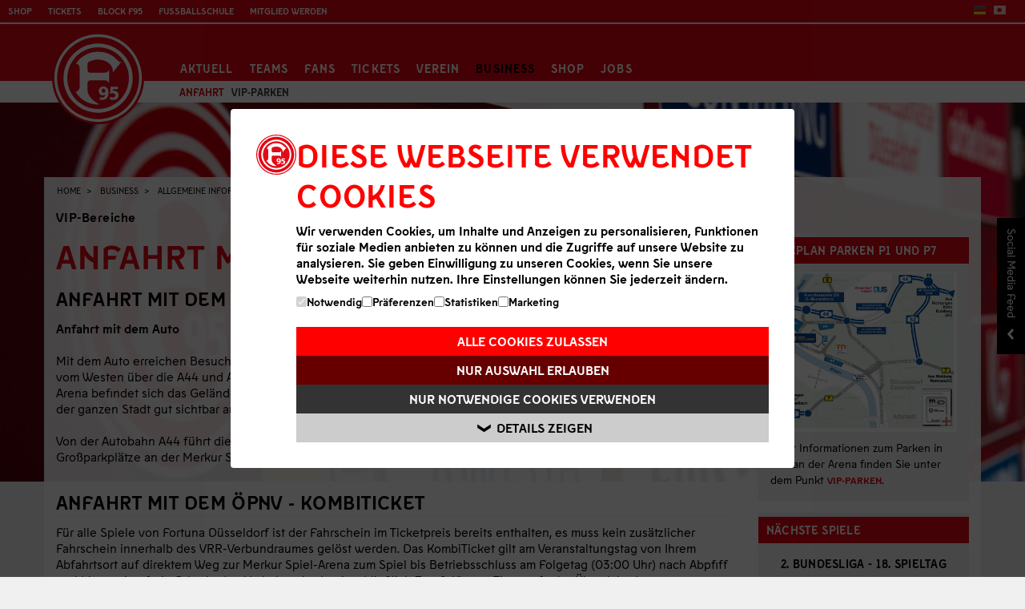

--- FILE ---
content_type: image/svg+xml
request_url: https://www.f95.de/media/res/_rel/style/svg/2_bl_logo_RGB_white_background.svg
body_size: 2276
content:
<svg xmlns="http://www.w3.org/2000/svg" viewBox="0 0 311.81 311.81"><defs><style>.cls-1{fill:#fff;}.cls-2{fill:#919191;}.cls-3{fill:#d20515;}</style></defs><title>2_bl_logo_RGB_white_background</title><g id="white_background" data-name="white background"><rect class="cls-1" width="311.81" height="311.81"/></g><g id="LOGO"><polygon class="cls-2" points="283.46 113.93 28.35 215.68 28.35 232.44 283.46 232.44 283.46 113.93"/><polygon class="cls-3" points="283.46 108.53 283.46 28.35 28.35 28.35 28.35 210.28 283.46 108.53"/><path class="cls-1" d="M200.85,118.59c-.59-2.16-2.4-1.91-3.89-2-2.1-.12-3.68-.08-6.55-.31a56.33,56.33,0,0,1-7.18-.92c-1.41-.27-5.59-1.29-5.59-1.29-8.95-2.16-16.62-7-25.9-9.88-.16.12-.6.56-.77.67-2.62-1.21-6.63-.61-8.22-1a59,59,0,0,0-15.82-4.43l-.5-1.68s-20.64-3-25.2-3.38h0c1.52-9.25,5.88-18.58,8-23.16l5.8.42,1.12-2.52a21.76,21.76,0,0,1,1.7-3.21c.75-1,1.61-1,1.86-1.74.31-.94-.71-3.9,0-6.58.43-1.77,1.24-2.69,1-4.09-.83-4.54-7.06-8.28-11.29-8.28-8.23,0-10.59,7-10.39,12.24-8.66-2.87-27.27-.65-27.27-.65l-.47,1.82s-2.78-.52-4.29,1C61.58,65.37,52.37,77.4,52.37,77.4a5.7,5.7,0,0,0-4.51,2.81c-1.23,1.72-2.87,2.1-5,3-.77.27-.46,1.73.13,1.76,1.36.15,3.11-.7,4.68-1.48-1,1.81-3.83,3.18-4.6,4-.23.24-.28.42,0,.83,1.06,1.66,6,.58,8-.83,1.51-1.06,3.16-2.5,3.16-2.5s.93-3.14,1.47-3.54c3.24-2.87,9.62-8.15,15.15-13,9.91.81,13.67,1,14.21,1l-5.21,2.08C76.44,77.9,73,99.81,74.06,102.4c.22,0,1-.67,1.49-.63-.79,2.86,0,11,0,11,.69,7.55,3.15,17.59,4.16,19.76l1.94.42c.31,2.61,3,9.69,4.6,13.06-5.78.28-13.46,8.29-20,14.18-4,3.58-8.12,1.23-9.18.59a3.06,3.06,0,0,0-3.57,0,4.54,4.54,0,0,0-.33.33c-.06,0-.09.06-.14.06l-.1,0-.1-.05c-.19-.12-.49,0-.67.31l-.41.64c-.19.29-.19.63,0,.75L52,163c-.21.42-.4.85-.56,1.23l-.18-.06c-.21-.07-.47.13-.59.46l-.25.72c-.12.33-.05.65.16.73l.17.06c-1.08,2.64-3.4,3.89-4.6,6.7l-.25-.09c-.22-.07-.47.13-.59.47l-.25.71c-.11.33,0,.66.16.73l.26.09a14.66,14.66,0,0,0-.43,2.22l-.29,0c-.22,0-.41.26-.42.61l0,.76c0,.35.15.64.37.65h.24c0,.66,0,1.87,0,2.61.08,1.61,2.82,2.39,3.61.89,6.76-12.94,27.64-15.72,44.49-23.85a8.78,8.78,0,0,1-.39-1c.75-.36,2.2-1.12,3.47-1.87s2.31-1.45,2.56-1.64a7.42,7.42,0,0,0,2.07-2.25,7,7,0,0,0,.78-3.3c0-1.77-.11-4.55-.23-7.21-.13-3-.39-6.25-.66-8.7.33,0,1.45-.36,1.45-.36l-1.36-12.22L96.43,118l27.7.13s0-.25.38-1.39c7.88.3,10.05.2,17.29.41,3.33,0,4.8,2.52,7.51,3.19,8.6,2.13,13.15-.74,26.57,1.84a1.16,1.16,0,0,1,.89.71c.36,1.17.39,3.35.85,4.31,1.1,2.05,2.61,1.82,4,1.27l.18.38c.09.2.42.24.74.09l.69-.32c.32-.15.5-.43.41-.63l-.18-.39,1-.48.18.39c.09.19.42.24.74.1l.69-.32c.31-.15.5-.43.4-.62l-.17-.39c3.05-1.41,6-2.73,8.65-4l.12.26c.09.2.42.24.74.1l.69-.32c.32-.15.5-.43.41-.63l-.14-.29.85-.42.14.27c.1.19.43.23.74.07l.68-.34c.31-.16.49-.45.39-.64l-.15-.3.45-.25c.74-.54,1.11-.83,1-1.24"/><circle class="cls-1" cx="214.14" cy="101.82" r="11.45"/><path d="M51,276c0,4.88-2.28,7.48-8.46,7.48H28.35V256H42c6.38,0,8.58,2.52,8.58,7.16,0,3.54-1.34,5.16-5.12,6.1l-.71.2.63.12C49.68,270.55,51,272.13,51,276Zm-16.14-8.5h5.75c2.28,0,3.31-1,3.31-3.35s-.94-3.46-3.31-3.46H34.88Zm9.49,7.83c0-2.52-1-3.58-3.35-3.58H34.88v7.09H41C43.46,278.82,44.37,277.8,44.37,275.32Zm11.12-.79V256h6.85v18.3c0,3,1.38,4.17,5.08,4.17s5.08-1.14,5.08-4.17V256h6.85v18.5c0,6.46-3.74,9.41-11.93,9.41S55.49,281,55.49,274.53Zm56-18.5v27.44h-8.34L91.46,263.63v19.84H85.09V256h8.34l11.65,19.84V256Zm5.64,0h12.24c9.6,0,12.12,3.94,12.12,13.7,0,9.49-2.76,13.74-12.12,13.74H117.1Zm12,22.2c4,0,5.31-2.09,5.31-8.5s-1.3-8.46-5.31-8.46h-5.2v17ZM146.45,256h19.21v5.24H153.3V267h10.27v5.16H153.3v6h12.64v5.24H146.45ZM170,282.4V277a28.23,28.23,0,0,0,9.17,1.5c3.15,0,4.53-.83,4.53-3,0-1.85-.59-2.4-3.11-2.91l-4.57-.94c-4.76-1-6.34-2.91-6.34-7.6,0-6,3.54-8.62,10.67-8.62a24.92,24.92,0,0,1,8.74,1.5v5.35a25,25,0,0,0-8.34-1.46c-3.39,0-4.53.91-4.53,3,0,1.77.79,2.28,3,2.76l4.45.94c5.16,1.1,6.57,2.83,6.57,7.75,0,5.87-3.62,8.54-11,8.54A27.41,27.41,0,0,1,170,282.4ZM195,256h6.85v22.2h11.77v5.24H195Zm22.9,0h6.85v27.44h-6.85Zm35.21,11.57v14.92a30.68,30.68,0,0,1-9.49,1.42c-9.53,0-14-4.21-14-14.21s4.49-14.21,14-14.21a25,25,0,0,1,9.05,1.54v5.31a27.16,27.16,0,0,0-8.5-1.46c-5.75,0-7.56,2.32-7.56,8.82,0,6.77,1.89,9,7.32,9a26.44,26.44,0,0,0,3.58-.24v-6.14h-5.08V267.6Zm22.37,10.12H264.76l-1.93,5.75H256l9.8-27.44h8.74l9.76,27.44h-6.89Zm-5.31-17.36-4,12.4h7.91Z"/><path class="cls-1" d="M283.46,108.53,28.35,210.28v5.4l179.07-71.42v9.82A65.62,65.62,0,0,1,234.9,148c10,0,13.84,2.79,13.84,10,0,6.18-2.29,8.57-10.66,11L228,171.81c-19.12,5.48-24.2,13.55-24.2,27.59v17.33h62.75V201.29H223.85v-3.58c0-5.48,1.09-8.27,9.66-10.66l10.16-2.89c19.22-5.48,24.1-11.25,24.1-27.69,0-15.76-9.69-24.09-28.7-24.84h0l44.39-17.7Z"/></g></svg>

--- FILE ---
content_type: image/svg+xml
request_url: https://www.f95.de/media/res/_rel/logos/sponsoren/svg-4c/11ts-lettering_lockup_h_4Cp.svg
body_size: 3538
content:
<?xml version="1.0" encoding="utf-8"?>
<!-- Generator: Adobe Illustrator 16.0.0, SVG Export Plug-In . SVG Version: 6.00 Build 0)  -->
<!DOCTYPE svg PUBLIC "-//W3C//DTD SVG 1.1//EN" "http://www.w3.org/Graphics/SVG/1.1/DTD/svg11.dtd">
<svg version="1.1" id="Layer_1" xmlns="http://www.w3.org/2000/svg" xmlns:xlink="http://www.w3.org/1999/xlink" x="0px" y="0px"
	 width="590px" height="165px" viewBox="28.83 27.434 590 165" enable-background="new 28.83 27.434 590 165" xml:space="preserve">
<g id="Specs_-_do_not_print" display="none">
	
		<rect x="33.534" y="34.434" display="inline" fill="none" stroke="#D3D3D3" stroke-width="0.5" stroke-miterlimit="10" stroke-dasharray="3" width="378.387" height="152.998"/>
	
		<rect x="258.921" y="34.519" display="inline" fill="none" stroke="#E52622" stroke-width="0.75" stroke-miterlimit="10" stroke-dasharray="3" width="187.292" height="152.829"/>
	
		<line display="inline" fill="none" stroke="#D3D3D3" stroke-width="0.5" stroke-miterlimit="10" stroke-dasharray="3" x1="186.521" y1="187.21" x2="186.521" y2="34.207"/>
</g>
<g id="Guides_-_do_not_print" display="none">
</g>
<g id="ART">
	<g>
		<polygon points="101.285,80.043 146.852,158.969 186.449,158.969 130.982,62.898 		"/>
		<polygon points="67.326,112.714 94.031,158.969 133.627,158.969 97.023,95.569 		"/>
		<polygon points="33.449,145.451 41.254,158.969 80.85,158.969 63.146,128.305 		"/>
		<rect x="220.812" y="34.433" width="3.818" height="153"/>
	</g>
	<g>
		<path fill="#FFFFFF" d="M580.129,129.503l-0.011-3.882l-0.008-3.174c0.992,1.793,2.419,3.322,4.248,4.531
			c3.214,2.123,7.599,3.194,13.03,3.181c5.244-0.013,9.259-0.989,12.271-2.983c3.327-2.191,5.312-6.173,5.3-10.646
			c-0.008-2.756-0.729-5.144-2.12-7.088l1.607-0.004l-0.01-3.882l-0.001-0.291c-0.011-4.42-1.813-8.013-5.209-10.39
			c-2.965-2.075-7.136-3.171-12.398-3.258l-0.038-0.001h-0.037l-9.801,0.029L525.546,91.8h0.001
			c-4.571-4.108-10.62-6.603-17.25-6.586c-8.419,0.021-15.883,4.085-20.559,10.35c-3.731-3.219-7.932-3.647-11.238-3.638
			c-0.024-0.025-20.308,0.051-20.308,0.051l0.003,1.1c-2.698-1.203-5.979-1.807-9.779-1.798c-3.97,0.01-7.435,0.691-10.313,2.025
			l-0.076-1.276c0.12,0.119-46.103,0.117-46.103,0.117l-0.176,3.688c-0.025,0.552-0.052,1.096-0.076,1.628l-0.713-2.491
			l-0.808-2.821c0.112,0-76.611,0.193-76.611,0.193l-0.004-1.756l-3.528,0.009l-9.704,0.025l-0.777,0.002l-0.705,0.328l-8.709,4.059
			l-0.002-0.834l-0.009-3.529l-3.529,0.009l-9.703,0.025l-0.777,0.002l-0.705,0.328l-11.322,5.276l-2.695,1.257l0.781,2.87
			l2.125,7.801l1.06,3.89l3.715-1.564l2.447-1.03l0.049,19.21l0.009,3.529l3.529-0.009l11.594-0.029l3.529-0.009l-0.01-3.529
			l-0.044-17.211l2.331-0.981l2.447-1.03l0.049,19.21l0.009,3.529l3.529-0.01l11.594-0.029l3.529-0.008l-0.009-3.529l-0.053-20.77
			l3.315-0.008l0.047,18.46l0.01,3.883l3.883-0.01l12.679-0.033l3.154-0.008l0,0l3.883-0.01l33.589-0.085l3.082-0.008l0.69-3.004
			l0.389-1.687l1.106-0.003l0.319,1.57l0.634,3.115l3.18-0.008l21.283-0.055l3.355-0.009l1.595-0.005l10.665-0.025l3.006-0.007
			l0.001-0.002l1.84-0.005l10.701-0.025l4.078-0.01l-0.038-0.729c2.98,1.108,6.124,1.428,8.782,1.42
			c3.765-0.01,6.896-0.515,9.479-1.537l0.002,0.797l3.883-0.008l12.368-0.03l3.884-0.009l-0.011-3.883l-0.014-5.711
			c3.06-0.215,5.52-0.697,7.447-1.451c3.308,10.418,13.069,17.957,24.581,17.928c6.808-0.018,12.986-2.684,17.576-7.014
			C526.004,129.641,580.339,129.502,580.129,129.503z"/>
		<path d="M606.714,109.237c-1.235-0.638-3.935-1.379-8.094-2.222c-2.884-0.597-4.324-1.48-4.327-2.664
			c-0.003-0.682,0.237-1.257,0.726-1.732c0.484-0.47,1.087-0.707,1.797-0.708c0.84-0.002,1.484,0.409,1.938,1.232
			c0.359,0.626,0.537,1.383,0.539,2.259l0.006,0.194l11.258-0.03l-0.001-0.291c-0.017-6.364-4.862-9.628-13.79-9.776l-9.8,0.029
			l-57.921,0.146c3.142,4.249,5.009,9.499,5.023,15.189c0.014,5.546-1.737,10.681-4.716,14.887l11.812-0.029l-0.026-10.609
			l0.413-0.002c1.274-0.043,2.142,0.383,2.596,1.266c0.278,1.044,0.465,1.965,0.563,2.755c0.31,2.479,0.727,4.632,1.295,6.578
			l12.239-0.03c-0.551-1.859-0.972-4.201-1.268-7.145c-0.253-2.51-0.656-4.272-1.206-5.286c-0.814-1.538-2.257-2.501-4.333-2.883
			c3.489-0.79,5.293-3.105,5.447-6.908l6.617-0.017l0.056,22.224l12.677-0.032l-0.056-22.224l6.407-0.016
			c-0.056,0.413-0.091,0.84-0.089,1.284c0.009,3.095,1.434,5.315,4.275,6.659c0.714,0.337,3.358,1.046,7.931,2.123
			c2.843,0.672,4.264,1.744,4.267,3.214c0.002,0.603-0.204,1.144-0.62,1.624c-0.417,0.479-0.923,0.721-1.512,0.723
			c-1.168,0.004-1.942-0.492-2.331-1.49c-0.247-0.616-0.347-1.647-0.325-2.957l-11.879,0.035l0.078,2.107
			c0.509,5.962,5.471,9.588,14.995,9.564c4.42-0.012,7.799-0.789,10.141-2.338c2.342-1.543,3.565-4.45,3.559-7.399
			C611.07,113.157,609.612,110.723,606.714,109.237z M542.111,107.852l-1.479,0.004l-0.015-5.365l1.565-0.004
			c2.193-0.006,3.294,0.843,3.298,2.549C545.484,106.908,544.363,107.846,542.111,107.852z"/>
		<path d="M311.356,96.224l0.02,7.737l7.391-0.019l0.056,22.342l12.679-0.033l-0.057-22.341l7.037-0.018l0.056,22.34l33.589-0.084
			l1.08-4.69l7.369-0.019l0.953,4.686l21.283-0.055c0.302-6.518,0.485-12.262,0.513-17.176l4.438,17.165l10.665-0.026
			c1.767-6.899,3.131-12.634,4.122-17.31c0.288,5.567,0.528,11.295,0.725,17.295l10.701-0.025c-0.085-1.655-0.167-3.208-0.248-4.76
			c2.16,3.144,6.143,5.459,13.07,5.442c4.417-0.011,7.796-0.789,10.14-2.338c1.199-0.79,2.627-2.506,3.21-3.665l0.013,5.253
			l12.369-0.03l-0.023-9.47c4.874-0.012,8.393-0.547,10.559-1.589c0.029-0.014,0.055-0.031,0.082-0.047
			c-0.185-1.229-0.285-2.486-0.288-3.766c-0.011-4.323,1.056-8.396,2.942-11.971c-2.55-2.531-5.443-3.256-9.29-3.247l-16.427,0.042
			l0.019,6.955c-1.243-4.672-5.705-7.663-13.676-7.643c-3.69,0.009-6.769,0.654-9.235,1.932c-2.271,1.165-3.834,3.422-4.445,5.462
			c-0.137-2.527-0.26-4.684-0.377-6.636l-15.959,0.039c-1.517,7.021-2.624,12.634-3.299,16.923
			c-1.476-7.906-2.559-13.436-3.325-16.904l-16.162,0.041c-0.556,11.7-0.955,19.964-1.223,25.101l-7.177-25.08l-16.376,0.041
			l-6.331,22.093l-11.857,0.03l-0.008-3.068l10.848-0.027l-0.021-8.259l-10.848,0.027l-0.008-2.946l11.32-0.029l-0.02-7.804
			L311.356,96.224z M374.771,113.867l2.158-10.09l2.103,10.079L374.771,113.867z M448.257,118.607
			c-0.417,0.479-0.922,0.722-1.511,0.724c-1.166,0.003-1.942-0.493-2.328-1.487c-0.25-0.617-0.364-1.58-0.338-2.893l-10.677,0.027
			c-0.126-2.418-0.245-4.687-0.355-6.802c0.676,1.485,1.885,2.646,3.633,3.47c0.713,0.34,3.355,1.049,7.929,2.123
			c2.843,0.672,4.264,1.746,4.269,3.215C448.881,117.586,448.673,118.129,448.257,118.607z M460.129,112.979
			c-0.716-1.438-1.871-2.589-3.508-3.429c-1.235-0.635-3.934-1.378-8.095-2.216c-2.882-0.6-4.327-1.486-4.33-2.668
			c-0.002-0.678,0.24-1.257,0.729-1.731c0.486-0.47,1.085-0.708,1.799-0.71c0.838-0.002,1.483,0.409,1.936,1.234
			c0.36,0.624,0.542,1.382,0.544,2.259l0.001,0.254l10.907-0.028L460.129,112.979z M472.759,108.894l-0.476-0.039l-0.016-6.344
			c1.826-0.102,2.693,0.121,3.107,0.384c0.678,0.431,1.226,1.333,1.201,2.747C476.538,107.805,475.308,108.888,472.759,108.894z"/>
		<path fill="#B51B2D" d="M529.918,110.879c-0.03-11.898-9.698-21.521-21.594-21.491c-11.898,0.03-21.521,9.702-21.491,21.6
			c0.02,8.024,4.429,15.006,10.945,18.698l-0.05-19.628h-0.104l-6.602,2.96l-1.513-6.915l9.539-4.254l7.636-0.019l0.077,30.579
			c0.554,0.041,1.105,0.069,1.67,0.067c0.446-0.002,0.892-0.021,1.333-0.051l-0.077-30.604l7.64-0.02l9.56,4.206l-1.481,6.923
			l-6.611-2.929h-0.104l0.05,19.817C525.42,126.15,529.939,119.039,529.918,110.879"/>
		<g>
			<polygon fill="#B51B2D" points="286.989,99.424 298.31,94.148 308.015,94.123 308.102,128.62 296.508,128.648 296.446,104.2 
				296.3,104.201 289.114,107.225 			"/>
			<polygon fill="#B51B2D" points="263.553,99.483 274.874,94.207 284.579,94.183 284.666,128.68 273.072,128.709 273.01,104.259 
				272.864,104.26 265.678,107.284 			"/>
		</g>
	</g>
</g>
</svg>


--- FILE ---
content_type: image/svg+xml
request_url: https://www.f95.de/media/res/_rel/logos/sponsoren/svg-4c/HPE-2025.svg
body_size: 480
content:
<?xml version="1.0" encoding="UTF-8"?>
<svg id="Layer_1" xmlns="http://www.w3.org/2000/svg" version="1.1" viewBox="0 0 504 144">
  <!-- Generator: Adobe Illustrator 29.7.0, SVG Export Plug-In . SVG Version: 2.1.1 Build 138)  -->
  <defs>
    <style>
      .st0 {
        fill: #231f20;
      }

      .st1 {
        fill: #00b48d;
      }
    </style>
  </defs>
  <path class="st1" d="M391.2,81.27v35.46h112.8v27.27h-141.6V54h141.6v27.27h-112.8Z"/>
  <path class="st0" d="M276.67,0h-89.25v144h28.8v-36.61h60.01c37.91,0,59.69-21.59,59.69-53.39S314.14,0,276.67,0ZM274.79,79.79h-58.57V27.27h58.57c22.68,0,31.28,10.48,31.28,26.73s-8.6,25.79-31.28,25.79ZM391.2,40.63h-28.8V0h141.6v27.27h-112.8v13.36ZM151.2,0v144h-28.8v-59.02H28.8v59.02H0V0h28.8v57.38h93.6V0h28.8Z"/>
</svg>